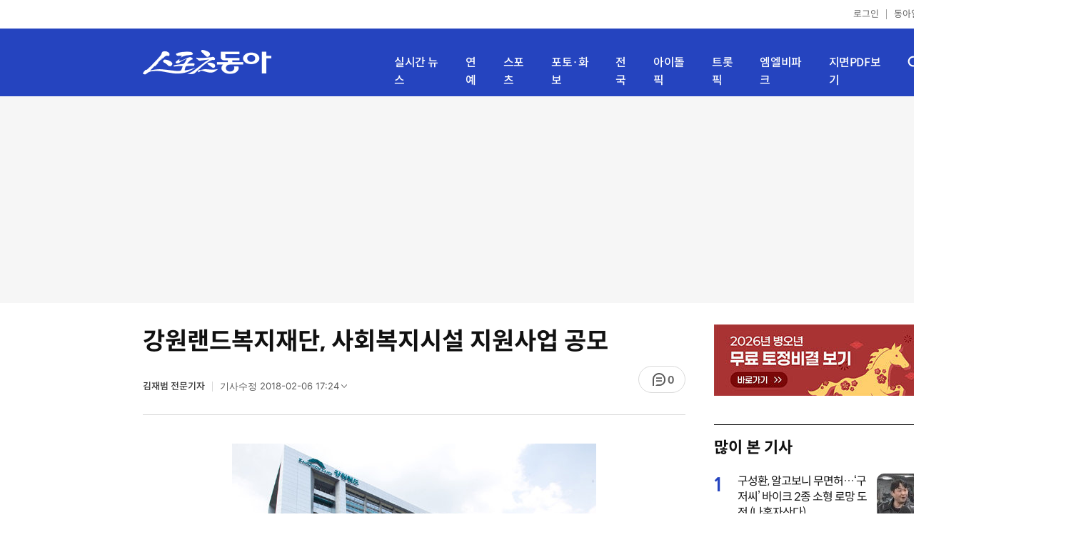

--- FILE ---
content_type: text/html; charset=UTF-8
request_url: https://sports.donga.com/ent/article/all/20180206/88540111/1
body_size: 12096
content:
<!doctype html>
<html lang="ko">
<head>
    <title>강원랜드복지재단, 사회복지시설 지원사업 공모｜스포츠동아</title>
    <meta http-equiv="Content-Type" content="text/html; charset=utf-8" />
    <meta http-equiv="X-UA-Compatible" content="IE=edge" />
    <meta name="description" content="강원랜드복지재단은 19일까지 ‘2018년 사회복지시설 프로그램 지원 사업 공모’ 접수를 받는다. 이는 강원 폐광지역 4개 시·군(정선, 태백, 영월, 삼척) 사회복지시설, 사회복지사업 수행기관 및 단체가 진행하는 복지 프로그램을 지원하는 사업으로, 공모 대상은 아동,…" />
    <meta name="writer" content="스포츠동아" />
    <meta name='referrer' content='unsafe-url' />
    <link rel="image_src" href="https://dimg1.donga.com/wps/SPORTS/IMAGE/2018/02/06/88540108.1.jpg" />
    <link rel="shortcut icon" href="https://image.donga.com/mobile/image/icon/sports/favicon.ico" />
    <link rel="canonical" href="https://sports.donga.com/ent/life/article/all/20180206/88540111/1" />
    <meta name='robots' content='max-image-preview:standard'/>
<meta property="og:title" content="강원랜드복지재단, 사회복지시설 지원사업 공모" />
<meta property="og:image" content="https://dimg1.donga.com/wps/SPORTS/IMAGE/2018/02/06/88540108.1.jpg" />
<meta property="og:image:width" content="510" />
<meta property="og:image:height" content="340" />
<meta property="og:type" content="article" />
<meta property="og:site_name" content="스포츠동아" />
<meta property="og:description" content="강원랜드복지재단은 19일까지 ‘2018년 사회복지시설 프로그램 지원 사업 공모’ 접수를 받는다. 이는 강원 폐광지역 4개 시·군(정선, 태백, 영월, 삼척) 사회복지시설, 사회복지사업 수행기관 및 단체가 진행하는 복지 프로그램을 지원하는 사업으로, 공모 대상은 아동,…" />
<meta property="og:pubdate" content="2018-02-06 17:22:00" />
<meta property='og:url' content='https://sports.donga.com/ent/article/all/20180206/88540111/1'><meta name='twitter:url' content='https://sports.donga.com/ent/article/all/20180206/88540111/1' />
<meta name="twitter:card" content="summary_large_image" />
<meta name="twitter:image:src" content="https://dimg1.donga.com/wps/SPORTS/IMAGE/2018/02/06/88540108.1.jpg" />
<meta name="twitter:site" content="@dongacom_enter" />
<meta name="twitter:description" content="강원랜드복지재단은 19일까지 ‘2018년 사회복지시설 프로그램 지원 사업 공모’ 접수를 받는다. 이는 강원 폐광지역 4개 시·군(정선, 태백, 영월, 삼척) 사회복지시설, 사회복지사업 수행기관 및 단체가 진행하는 복지 프로그램을 지원하는 사업으로, 공모 대상은 아동,…" />
<meta name="twitter:title" content="강원랜드복지재단, 사회복지시설 지원사업 공모" />
<meta itemprop="name" content="강원랜드복지재단, 사회복지시설 지원사업 공모">
<meta itemprop="description" content="강원랜드복지재단은 19일까지 ‘2018년 사회복지시설 프로그램 지원 사업 공모’ 접수를 받는다. 이는 강원 폐광지역 4개 시·군(정선, 태백, 영월, 삼척) 사회복지시설, 사회복지사업 수행기관 및 단체가 진행하는 복지 프로그램을 지원하는 사업으로, 공모 대상은 아동,…">
<meta itemprop="image" content="https://dimg1.donga.com/wps/SPORTS/IMAGE/2018/02/06/88540108.1.jpg">
<meta name='taboola:url' content='https://sports.donga.com/ent/life/article/all/20180206/88540111/1' />
    <meta name='categorycode' content='0206,020607'>
<meta name='categoryname' content='라이프,레저&여행'>
<meta content="라이프,레저&여행" property="article:section"><meta content="88540111" property="dable:item_id">
<meta content="alba3" property="dable:author">
<meta content="라이프,레저&여행" property="article:section">
<meta content="2018-02-06T17:22:00+09:00" property="article:published_time">
    
    <link rel='stylesheet' href='https://image.donga.com/donga_v1/css/donga_comment.css' />
    <link rel='stylesheet' href='https://image.donga.com/donga/css.v.2.0/slick.css' />   
    <link rel="stylesheet" type="text/css" href="https://image.donga.com/sportsdonga/2025/pc/css/sports_pc.css?t=20250528" />
    <script type='text/javascript' src="https://image.donga.com/donga/js.v.5.0/jquery-3.7.0.min.js"></script>
    <script type='text/javascript' src='https://image.donga.com/donga/js.v.5.0/slick.min.js'></script>   
    <script type='text/javascript' src="https://image.donga.com/donga/js.v.5.0/jquery-ui.min.js"></script>
    <script type='text/javascript' src="https://image.donga.com/donga/js.v.1.0/jquery-cookie.js"></script>
    <script type='text/javascript' src='https://image.donga.com/donga/js.v.1.0/donga.js'></script>
    <link rel="stylesheet" href="https://image.donga.com/donga/css.v.2.0/swiper-bundle.min.css" />
    <script type='text/javascript' src='https://image.donga.com/donga/js.v.5.0/swiper-bundle.min.js'></script>
    <script type='text/javascript' src="https://image.donga.com/sportsdonga/2025/pc/js/common.js"></script>    
    <script src="https://image.donga.com/donga/js.v.1.0/snsShare.js?t=20250528"></script>
    <script src="https://image.donga.com/js/kakao.link.js"></script>
    <script src="https://image.donga.com/donga/js/kakao-latest.min.js"></script>    
    
<script type="text/javascript" src="https://image.donga.com/donga/js.v.1.0/GAbuilder.js?t=20240911"></script>
<script type="text/javascript">
gabuilder = new GAbuilder('GTM-P4KS3JH') ;
let pageviewObj = {
    'up_login_status' : 'N',
        'ep_contentdata_content_id' : '88540111' ,
        'ep_contentdata_content_title' : '강원랜드복지재단, 사회복지시설 지원사업 공모' ,
        'ep_contentdata_delivered_date' : '2018-02-06 17:22:00' ,
        'ep_contentdata_content_category_1depth' : '-' ,
        'ep_contentdata_content_category_2depth' : '-' ,
        'ep_contentdata_content_type' : '-' ,
        'ep_contentdata_content_tags' : '-' ,
        'ep_contentdata_author_name' : '-' ,
        'ep_contentdata_content_source' : '스포츠동아취재' ,
        'ep_contentdata_content_multimedia' : '1' ,
        'ep_contentdata_content_characters' : '377' ,
        'ep_contentdata_content_loginwall' : 'N' ,
        'ep_contentdata_content_series' : '-' ,
        'ep_contentdata_content_issue' : '-' ,
        'ep_contentdata_author_dept' : '-'
}
gabuilder.GAScreen(pageviewObj);
</script>
                <script>
                window.addEventListener('message', function (e) {
                    try {
                        var data = JSON.parse(e.data);
                        if ( data.event_name ){
                            let eventObj = {};
                            eventObj = {
                                event_name : data.event_name,
                                ep_button_name : data.ep_button_name,
                                ep_button_area : data.ep_button_area,
                                ep_button_category : data.ep_button_category
                            }
                            gabuilder.GAEventOBJ(eventObj) ;
                        }
                    }
                    catch
                    {
                        return ;
                    }
                });
            </script>
    <script type="application/ld+json">
{
    "@context": "https://schema.org",
    "@type": "NewsArticle",
    "@id": "https://sports.donga.com/ent/article/all/20180206/88540111/1#newsarticle",
    "headline": "강원랜드복지재단, 사회복지시설 지원사업 공모",
    "description": "강원랜드복지재단은 19일까지 ‘2018년 사회복지시설 프로그램 지원 사업 공모’ 접수를 받는다. 이는 강원 폐광지역 4개 시·군(정선, 태백, 영월, 삼척) 사회복지시설, 사회복…",
    "inLanguage": "kr",
    "mainEntityOfPage": "https://sports.donga.com/ent/article/all/20180206/88540111/1",
    "url": "https://sports.donga.com/ent/article/all/20180206/88540111/1",
    "image": [
        {
            "@type": "ImageObject",
            "url": "https://dimg.donga.com/wps/SPORTS/IMAGE/2018/02/06/88540108.1.jpg",
            "width": 510,
            "height": 340,
            "caption": "강원랜드복지재단, 사회복지시설 지원사업 공모"
        }
    ],
    "datePublished": "2018-02-06T17:22:00+09:00",
    "dateModified": "2018-02-06T17:24:47+09:00",
    "author": [
                {
            "@type": "Person",
            "name": "김재범",
            "url": "https://sports.donga.com/search?query=전문기자oldfield@donga.com"
        }
    ],
    "publisher": {
        "@type": "Organization",
        "name": "스포츠동아",
        "url": "https://sports.donga.com", 
        "logo": {
            "@type": "ImageObject",
            "url": "https://image.donga.com/mobile/image/icon/sports/apple-touch-icon.png",
            "width": 120,
            "height": 120
        }
                ,
        "sameAs": [
                "https://newsstand.naver.com/314",
                "https://ko.wikipedia.org/wiki/스포츠동아"
        ]
    }
}
</script>    
</head>
<body>

<!-- Google Tag Manager (noscript) -->
<noscript><iframe src='https://www.googletagmanager.com/ns.html?id=GTM-P4KS3JH' height='0' width='0' style='display:none;visibility:hidden'></iframe></noscript>
<!-- End Google Tag Manager (noscript) -->    <div class="skip"><a href="#container">본문바로가기</a></div>
    <!-- header -->
    <div id="header">
        <div id="gnb">
            <ul class="gnb_list">
                <li><a href='https://secure.donga.com/membership/login.php?gourl=https%3A%2F%2Fsports.donga.com%2Fent%2Farticle%2Fall%2F20180206%2F88540111%2F1'>로그인</a></li>
                <li class="donga"><a href="https://www.donga.com" target="_blank">동아일보</a></li>
            </ul>
        </div>
        <div id="inner_header_wrap">
            <div id="inner_header">
                <div class="logo">
                    <a href="https://sports.donga.com">
                        <img src="https://image.donga.com/sportsdonga/2025/pc/images/logo_sports.png" alt="스포츠동아" />
                    </a>
                </div>
                <ul class="menu_list">
                    <li><a href="https://sports.donga.com/news">실시간 뉴스</a></li>
                    <li><a href="https://sports.donga.com/ent">연예</a></li>
                    <li><a href="https://sports.donga.com/sports">스포츠</a></li>
                    <li><a href="https://sports.donga.com/photo">포토·화보</a></li>
                    <li><a href="https://sports.donga.com/region">전국</a></li>
                    <li><a href="https://idolpick.donga.com" target="_blank">아이돌픽</a></li>
                    <li><a href="https://trotpick.donga.com" target="_blank">트롯픽</a></li>
                    <li><a href="https://mlbpark.donga.com" target="_blank">엠엘비파크</a></li>
                    <li><a href="https://sports.donga.com/pdf">지면PDF보기</a></li>
                </ul>
                <div class="header_right">
                    <span class="btn_allmenu">전체메뉴보기</span>
                </div>
            </div>
            <!-- 전체메뉴 -->
            <div id="allmenu_layer">
                <div class="allmenu_con">
                    <div class="wrap_menu">
                        <div class="menu_news">
                            <span class="tit">뉴스</span>
                            <ul class="allmenu_list">
                                <li><a href="https://sports.donga.com/news">실시간뉴스</a></li>
                                <li><a href="https://sports.donga.com/ent">연예</a></li>
                                <li><a href="https://sports.donga.com/sports">스포츠</a></li>
                                <li><a href="https://sports.donga.com/photo">포토·화보</a></li>
                                <li><a href="https://sports.donga.com/idolnews">아이돌뉴스</a></li>
                                <li><a href="https://sports.donga.com/interview">인터뷰</a></li>
                                <li><a href="https://sports.donga.com/series">기자스페셜</a></li>
                            </ul>
                        </div>
                        <div class="menu_con">
                            <ul class="site_list">
                                <li><a href="https://idolpick.donga.com/" target="_blank">아이돌픽</a></li>
                                <li><a href="https://mlbpark.donga.com" target="_blank">MLBPARK</a></li>
                                <li><a href="https://voda.donga.com" target="_blank">VODA</a></li>
                                <li><a href="https://www.sinunse.com" target="_blank">운세</a></li>
                                <li><a href="https://bizn.donga.com" target="_blank">비즈N</a></li>
                                <li><a href="https://studio.donga.com" target="_blank">VOSS</a></li>
                                <li><a href="https://www.donga.com" target="_blank">동아닷컴</a></li>
                            </ul>
                        </div>
                        <!-- 검색 -->
                        <div class="search">
                            <div class="search_form">
                                <form action="https://sports.donga.com/search">
                                    <fieldset>
                                        <legend>전체 검색 영역</legend>
                                        <span class="search_txt">궁금하신 키워드를 검색해 보세요.</span>
                                        <label for="allSearch" class="hidden">전체 검색어 입력</label>
                                        <input type="text" id="allSearch" name="query" class="inp" autocomplete="off" placeholder="검색어를 입력해 주세요." />
                                        <button id="sportsSearch" class="btn_search" type="submit"><span>검색</span></button>
                                    </fieldset>
                                </form>
                            </div>
                        </div>
                        <!-- //검색 -->
                    </div>
                </div>
            </div>
            <!-- //전체메뉴 -->
        </div>
    </div>
    <!-- //header -->
    <div id='ad_top' class='ad_top'><script type='text/javascript' src='https://yellow.contentsfeed.com/RealMedia/ads/adstream_jx.ads/sports.donga.com/@Top'></script></div><div id='container' class='view_page'><div id='contents'><div class='sub_content article_cont'><div class='list_content'><div class='article_tit'>
    <h1 class='tit'>강원랜드복지재단, 사회복지시설 지원사업 공모</h1>
    <ul class="news_info">
        <li><strong><a href='https://sports.donga.com/Search?query=oldfield%40donga.com' class='writer'>김재범 전문기자</a></strong></li>
        <li><button data-date aria-expanded='false' aria-haspopup='true' aria-controls='dateInfo'>기사수정 <span aria-hidden='true'>2018-02-06 17:24</span><i class='arw bottom'><svg><use href='#arw-top-s'></use></svg></i></button><div id='dateInfo' class='date_info'><p>입력 <span aria-hidden='true'>2018-02-06 17:22</span></div></li>
    </ul>
    <div class="right">
        <span class="btn_reply" data-target='modalComment'><span class="replyCnt"></span></span>
    </div>
</div>
<div itemprop="articleBody" class="articleBody">
    
    <div class='article_txt'>
        <div class='article_word' id='article_body' >
            <div class='photo_view'><div class='articlePhoto' align='center'><div class='articlePhoto_C' style='display:inline-block;'><img src='https://dimg.donga.com/wps/SPORTS/IMAGE/2018/02/06/88540108.1.jpg' alt=''><p style='word-break:break-all;width:510px;'></p></div></div></div><div class='subcont_ad01'><script type='text/javascript' src='https://yellow.contentsfeed.com/RealMedia/ads/adstream_jx.ads/sports20.donga.com/pc@Middle'></script></div><br>
            
            <div>강원랜드복지재단은 19일까지 ‘2018년 사회복지시설 프로그램 지원 사업 공모’ 접수를 받는다.</div><div><br></div><div>이는 강원 폐광지역 4개 시·군(정선, 태백, 영월, 삼척) 사회복지시설, 사회복지사업 수행기관 및 단체가 진행하는 복지 프로그램을 지원하는 사업으로, 공모 대상은 아동, 노인, 장애인 등을 대상으로 한 복지 프로그램이다. 선정된 프로그램은 최대 1000만원까지 지원을 받는다. 강원랜드복지재단 홈페이지에서 직접 신청서와 사업계획서를 작성하고 관련 서류를 첨부하면 된다.</div><div><br></div><div>지난해 강원랜드 복지재단은 폐광지역 복지 향상을 위해 사회복지시설 52개소의 심리치료, 문화 활동, 여가 프로그램 등에 총 2억1000여만 원을 지원했다.</div><br>스포츠동아 김재범 기자 oldfield@donga.com<br>
            <p class="copyright">Copyright &copy; 스포츠동아. All rights reserved. 무단 전재, 재배포 및 AI학습 이용 금지</p>
        </div>
    </div>
    <div class="layer_area_wrap">
        <div class="layer_area">
            <div class="reply_num"><span class="replyCnt"></span></div>
            <div class="share_num"><span>공유하기</span></div>
        </div>
            
            <div class="modal share_box">
                <p class="tit">공유하기</p>
                
                <div id="snsPanel" class='snsPanel' role="tabpanel" aria-labelledby="snsTab">
                    <ul class="share_link_list">
                        <li class='share_link_node kakaotalk'><a href='javascript:void(0);' data-sns-type='kakaotalk'><span class='is_blind'>카카오톡으로 공유하기</span><i class='ic'><svg><use href='#ic-kakao-talk'></use></svg></i></a></li><li class='share_link_node facebook'><a href='javascript:void(0);' data-sns-type='facebook'><span class='is_blind'>페이스북으로 공유하기</span><i class='ic'><svg><use href='#ic-facebook'></use></svg></i></a></li><li class='share_link_node twitter'><a href='javascript:void(0);' data-sns-type='twitter'><span class='is_blind'>트위터로 공유하기</span><i class='ic'><svg><use href='#ic-twitter'></use></svg></i></a></li>   
                    </ul>
                        
    <div class="input_wrap copy">
        <input type="text" name="copyurl" class='url_inp' value="https://sports.donga.com/ent/article/all/20180206/88540111/1" readonly="">
        <a href='javascript:void(0);' data-sns-type='copyurl' class="copy_btn btn_copyurl">URL 복사</a>
    </div>
                </div>
                
                <button class="close_btn">
                    <span class="is_blind">창 닫기</span>
                    <i class="ic">
                        <svg>
                            <use href="#ic-close"></use>
                        </svg>
                    </i>
                </button>
            </div>
            
        <script>
        window.snsShare = new snsShare( {  kakaotalkKey : '74003f1ebb803306a161656f4cfe34c4' ,  url : 'https://sports.donga.com/ent/article/all/20180206/88540111/1'  } ) ;
    
        $(document).on('click',".snsPanel a[data-sns-type], .snsPanel button[data-sns-type]",function (e) {
            e.preventDefault();
            var snsType = $(this).data('sns-type');
            var snsPanel = $(this).parents('.snsPanel') ;
            var customUrl = snsPanel.data('sns-url');            
            var customTitle = snsPanel.data('sns-title');            
            var customDesc = snsPanel.data('sns-desc');            
            var customImageUrl = snsPanel.data('sns-imgurl');            
    
                
            let eventObj = {};
            var ep_button_name = "" ;
            switch (snsType) {
                case 'facebook':
                    ep_button_name = "공유하기_페이스북" ;            
                    break;
                case 'twitter':
                    ep_button_name = "공유하기_트위터" ;
                    break;
                case 'kakaotalk':
                    ep_button_name = "공유하기_카카오톡" ;
                    break;
                case 'naverband':
                    ep_button_name = "공유하기_네이버밴드" ;
                    break;
                case 'naverline':
                    ep_button_name = "공유하기_라인" ;
                    break;
                case 'copyurl':
                    ep_button_name = "공유하기_URL복사" ;
                    break;
                case 'email':
                    ep_button_name = "공유하기_이메일" ;
                    break;
                default:
                    return;
            }
            eventObj = {
                event_name : 'share_event',
                ep_button_name : ep_button_name,
                ep_button_area : '공유하기',
                ep_button_category : '공유하기'
            }   
    
            if ( window.gabuilder ) gabuilder.GAEventOBJ(eventObj) ;
                
            if ( window.spinTopParams ) _spinTopSNSShare(spinTopParams);
    
            switch (snsType) {
                case 'facebook':
                    snsShare.facebook( { 
                        url : customUrl,
                        utmQueryString : 'utm_source=facebook&utm_medium=share&utm_campaign=article_share_fb'
                    } );
                    break;
                case 'twitter':
                    snsShare.twitter( { 
                        url : customUrl,
                        title : customTitle,
                        desc : customDesc,
                        utmQueryString : 'utm_source=twitter&utm_medium=share&utm_campaign=article_share_tw'
                    } );
                    break;
                case 'kakaotalk':
                    snsShare.kakaotalk( { 
                        url : customUrl,
                        title : customTitle,
                        desc : customDesc,
                        imageUrl : customImageUrl,
                        utmQueryString : 'utm_source=kakao&utm_medium=share&utm_campaign=article_share_kt'
                    } );
                    break;
                case 'naverband':
                    snsShare.naverband( { 
                        url : customUrl,
                        title : customTitle,
                        desc : customDesc,
                        utmQueryString : 'utm_source=naver&utm_medium=share&utm_campaign=article_share_bd'
                    } );
                    break;
                case 'naverline':
                    snsShare.naverline( { 
                        url : customUrl,
                        title : customTitle,
                        desc : customDesc,
                        utmQueryString : 'utm_source=naver&utm_medium=share&utm_campaign=article_share_nl'
                    } );
                    break;
                case 'copyurl':
                    snsShare.copyurl( $(this) );
                    break;
                case 'email':
                    snsShare.email( {
                        gid : '88540111'  ,
                        date : '20180206'  ,
                        product : 'SPORTS'
                    } );
                    break;
                default:
                    return;
            }     
        });
        </script>
        <div class='sub_ad02'><script type='text/javascript' src='https://yellow.contentsfeed.com/RealMedia/ads/adstream_jx.ads/sports20.donga.com/pc@Bottom'></script></div>
    </div>
</div>
<script type='text/javascript' src='https://image.donga.com/donga/js.v.5.0/spintop-comment-test1.js?t=20250316'></script>
<script>
   var spinTopParams = new Array();
   spinTopParams['length'] = '10' ;
   spinTopParams['show'] = '3';
   spinTopParams['anchor'] = '0';
   spinTopParams['site'] = 'sports.donga.com' ;
   spinTopParams['newsid'] = '88540111' ;
   spinTopParams['newsurl'] = 'https://sports.donga.com/ent/life/article/all/20180206/88540111/1' ;
   spinTopParams['newstitle'] = '강원랜드복지재단, 사회복지시설 지원사업 공모' ;
   spinTopParams['newsimage'] = 'https://dimg.donga.com/wps/SPORTS/IMAGE/2018/02/06/88540108.1.jpg' ;

   $(document).ready(function(){
       _spinTopCount(spinTopParams);
       _spinTop (spinTopParams, 1, 0 ) ;
   });
</script>
<div class='news_slide_wrap'><div class='news_slide swiper'><span class='tit'>주요 뉴스</span><ul class='news_con swiper-wrapper'><li class='swiper-slide'><a href='https://sports.donga.com/article/all/20180206/88531647/1' class='top'><span class='thumb'><img src='https://dimg.donga.com/a/158/89/95/1/wps/SPORTS/IMAGE/2018/02/06/88531643.1.jpg' alt='장윤정 “남편 도경완, 꼴 보기 싫다…” 폭로' /></span></a><a href='https://sports.donga.com/article/all/20180206/88531647/1'><span class='txt'>장윤정 “남편 도경완, 꼴 보기 싫다…” 폭로</span></a></li><li class='swiper-slide'><a href='https://sports.donga.com/article/all/20180206/88536804/1' class='top'><span class='thumb'><img src='https://dimg.donga.com/a/158/89/95/1/wps/SPORTS/IMAGE/2018/02/06/88536761.1.jpg' alt='이경실, 생각지도 못한 근황…2년 만에 결국' /></span></a><a href='https://sports.donga.com/article/all/20180206/88536804/1'><span class='txt'>이경실, 생각지도 못한 근황…2년 만에 결국</span></a></li><li class='swiper-slide'><a href='https://sports.donga.com/ent/article/all/20180206/88530990/1' class='top'><span class='thumb'><img src='https://dimg.donga.com/a/158/89/95/1/wps/SPORTS/IMAGE/2018/02/06/88530989.1.jpg' alt='서경석 아내, 실제 미모 어떻길래…말도 안 돼' /></span></a><a href='https://sports.donga.com/ent/article/all/20180206/88530990/1'><span class='txt'>서경석 아내, 실제 미모 어떻길래…말도 안 돼</span></a></li><li class='swiper-slide'><a href='https://sports.donga.com/ent/article/all/20180206/88536546/1' class='top'><span class='thumb'><img src='https://dimg.donga.com/a/158/89/95/1/wps/SPORTS/IMAGE/2017/05/09/84279606.2.jpg' alt='성현아, ‘성매매 논란’ 후 7년 만의 복귀…결국' /></span></a><a href='https://sports.donga.com/ent/article/all/20180206/88536546/1'><span class='txt'>성현아, ‘성매매 논란’ 후 7년 만의 복귀…결국</span></a></li><li class='swiper-slide'><a href='https://sports.donga.com/ent/article/all/20180205/88519490/1' class='top'><span class='thumb'><img src='https://dimg.donga.com/a/158/89/95/1/wps/SPORTS/IMAGE/2018/02/05/88519436.1.jpg' alt='“대통령과 성관계” 폭로한 배우…충격 비주얼' /></span></a><a href='https://sports.donga.com/ent/article/all/20180205/88519490/1'><span class='txt'>“대통령과 성관계” 폭로한 배우…충격 비주얼</span></a></li></ul></div><div class='swiper-button-prev slick-arrow'></div><div class='swiper-button-next slick-arrow'></div></div>
<div id='taboola-below-article-thumbnails' class='trc_related_container trc_spotlight_widget trc_elastic trc_elastic_thumbnails-a'><script type='text/javascript' src='https://yellow.contentsfeed.com/RealMedia/ads/adstream_jx.ads/sports20.donga.com/pc@Bottom1'></script></div>
<div class='today_sportnews'><div class='sub_ad04'><script type='text/javascript' src='https://yellow.contentsfeed.com/RealMedia/ads/adstream_jx.ads/sports20.donga.com/pc@Bottom2'></script></div></div>

<div class='recom_list'><ul class='news_con'><li><a href='https://sports.donga.com/ent/article/all/20260116/133172552/1' class='top'><span class='thumb'><img src='https://dimg.donga.com/a/232/174/95/1/wps/SPORTS/IMAGE/2026/01/16/133172547.1.jpg' alt='정전되면 탈락인가요? ‘쇼미더머니’ 최초 버츄얼 참가자 등장' /></span></a><a href='https://sports.donga.com/ent/article/all/20260116/133172552/1' class='txt_box'><span class='txt'>정전되면 탈락인가요? ‘쇼미더머니’ 최초 버츄얼 참가자 등장</span></a></li><li><a href='https://sports.donga.com/ent/article/all/20260116/133169251/1' class='top'><span class='thumb'><img src='https://dimg.donga.com/a/232/174/95/1/wps/SPORTS/IMAGE/2026/01/16/133169256.1.jpg' alt='임영웅 잠실웅바라기스쿨, 팬심이 만든 600만원의 기적' /></span></a><a href='https://sports.donga.com/ent/article/all/20260116/133169251/1' class='txt_box'><span class='txt'>임영웅 잠실웅바라기스쿨, 팬심이 만든 600만원의 기적</span></a></li><li><a href='https://sports.donga.com/ent/article/all/20260116/133173554/1' class='top'><span class='thumb'><img src='https://dimg.donga.com/a/232/174/95/1/wps/SPORTS/IMAGE/2026/01/16/133173575.1.jpg' alt='김지훈, 프리미엄 스킨케어 브랜드 ‘피더린’ 모델 발탁' /></span></a><a href='https://sports.donga.com/ent/article/all/20260116/133173554/1' class='txt_box'><span class='txt'>김지훈, 프리미엄 스킨케어 브랜드 ‘피더린’ 모델 발탁</span></a></li><li><a href='https://sports.donga.com/ent/article/all/20260116/133173882/1' class='top'><span class='thumb'><img src='https://dimg.donga.com/a/232/174/95/1/wps/SPORTS/IMAGE/2026/01/16/133173877.1.jpg' alt='권이랑, 버추얼 아이돌 최초 ‘쇼미12’ 출격→지코 ‘깜짝’' /></span></a><a href='https://sports.donga.com/ent/article/all/20260116/133173882/1' class='txt_box'><span class='txt'>권이랑, 버추얼 아이돌 최초 ‘쇼미12’ 출격→지코 ‘깜짝’</span></a></li><li><a href='https://sports.donga.com/ent/article/all/20260116/133174901/1' class='top'><span class='thumb'><img src='https://dimg.donga.com/a/232/174/95/1/wps/SPORTS/IMAGE/2026/01/16/133174900.1.jpg' alt='‘정의 구현을 위한 고군분투’ 지성, 사법부 표적 됐다 (판사 이한영)' /></span></a><a href='https://sports.donga.com/ent/article/all/20260116/133174901/1' class='txt_box'><span class='txt'>‘정의 구현을 위한 고군분투’ 지성, 사법부 표적 됐다 (판사 이한영)</span></a></li><li><a href='https://sports.donga.com/ent/article/all/20260115/133165323/2' class='top'><span class='thumb'><img src='https://dimg.donga.com/a/232/174/95/1/wps/SPORTS/IMAGE/2026/01/15/133165293.3.jpg' alt='허가윤, 친오빠 사망 후 발리행…“내일 죽어도 후회 없게”' /></span></a><a href='https://sports.donga.com/ent/article/all/20260115/133165323/2' class='txt_box'><span class='txt'>허가윤, 친오빠 사망 후 발리행…“내일 죽어도 후회 없게”</span></a></li><li><a href='https://sports.donga.com/ent/article/all/20260115/133164551/2' class='top'><span class='thumb'><img src='https://dimg.donga.com/a/232/174/95/1/wps/SPORTS/IMAGE/2026/01/15/133164547.3.png' alt='‘둘째 득녀’ 조정석, ♥거미와 사는 집 공개…호텔급 주방 눈길' /></span></a><a href='https://sports.donga.com/ent/article/all/20260115/133164551/2' class='txt_box'><span class='txt'>‘둘째 득녀’ 조정석, ♥거미와 사는 집 공개…호텔급 주방 눈길</span></a></li><li><a href='https://sports.donga.com/ent/article/all/20260116/133175236/1' class='top'><span class='thumb'><img src='https://dimg.donga.com/a/232/174/95/1/wps/SPORTS/IMAGE/2026/01/16/133175234.1.jpg' alt='박보검 “매지컬(Magical) 같은 시간 선물하고 싶다” (보검 매직컬)' /></span></a><a href='https://sports.donga.com/ent/article/all/20260116/133175236/1' class='txt_box'><span class='txt'>박보검 “매지컬(Magical) 같은 시간 선물하고 싶다” (보검 매직컬)</span></a></li><li><a href='https://sports.donga.com/ent/article/all/20260116/133173397/1' class='top'><span class='thumb'><img src='https://dimg.donga.com/a/232/174/95/1/wps/SPORTS/IMAGE/2026/01/16/133173327.1.jpg' alt='몬스타엑스 주헌, ‘STING’ 무대 찢었다 with 몬베베…오늘(16일) ‘뮤뱅’ 출격' /></span></a><a href='https://sports.donga.com/ent/article/all/20260116/133173397/1' class='txt_box'><span class='txt'>몬스타엑스 주헌, ‘STING’ 무대 찢었다 with 몬베베…오늘(16일) ‘뮤뱅’ 출격</span></a></li><li><a href='https://sports.donga.com/ent/article/all/20260116/133175447/1' class='top'><span class='thumb'><img src='https://dimg.donga.com/a/232/174/95/1/wps/SPORTS/IMAGE/2026/01/16/133175446.1.jpg' alt='‘전면 개편’ 골때녀 리부트, 경기력·화제성 다 잡았다 ‘넷플 TOP2’' /></span></a><a href='https://sports.donga.com/ent/article/all/20260116/133175447/1' class='txt_box'><span class='txt'>‘전면 개편’ 골때녀 리부트, 경기력·화제성 다 잡았다 ‘넷플 TOP2’</span></a></li><li><a href='https://sports.donga.com/ent/article/all/20260116/133175205/1' class='top'><span class='thumb'><img src='https://dimg.donga.com/a/232/174/95/1/wps/SPORTS/IMAGE/2026/01/16/133175204.1.jpg' alt='NCT DREAM, 네 번째 투어 피날레 공연 ‘3월 KSPO DOME 6회’ 개최' /></span></a><a href='https://sports.donga.com/ent/article/all/20260116/133175205/1' class='txt_box'><span class='txt'>NCT DREAM, 네 번째 투어 피날레 공연 ‘3월 KSPO DOME 6회’ 개최</span></a></li><li><a href='https://sports.donga.com/ent/article/all/20260116/133172605/2' class='top'><span class='thumb'><img src='https://dimg.donga.com/a/232/174/95/1/wps/SPORTS/IMAGE/2026/01/16/133172602.3.jpg' alt='김혜윤♥로몬 생일 맞춰 시청률 11% 도전한 ‘오늘부터 인간입니다만’' /></span></a><a href='https://sports.donga.com/ent/article/all/20260116/133172605/2' class='txt_box'><span class='txt'>김혜윤♥로몬 생일 맞춰 시청률 11% 도전한 ‘오늘부터 인간입니다만’</span></a></li><li><a href='https://sports.donga.com/ent/article/all/20260116/133174282/1' class='top'><span class='thumb'><img src='https://dimg.donga.com/a/232/174/95/1/wps/SPORTS/IMAGE/2026/01/16/133174277.1.jpg' alt='‘어금니 아빠’ 이영학 편지 내용에 “최악이다, 소름 끼쳐”' /></span></a><a href='https://sports.donga.com/ent/article/all/20260116/133174282/1' class='txt_box'><span class='txt'>‘어금니 아빠’ 이영학 편지 내용에 “최악이다, 소름 끼쳐”</span></a></li><li><a href='https://sports.donga.com/ent/article/all/20260115/133160276/1' class='top'><span class='thumb'><img src='https://dimg.donga.com/a/232/174/95/1/wps/SPORTS/IMAGE/2026/01/15/133160271.1.jpg' alt='아이브 안유진, 수영복 입고 건강미 발산 ‘청량 섹시미’' /></span></a><a href='https://sports.donga.com/ent/article/all/20260115/133160276/1' class='txt_box'><span class='txt'>아이브 안유진, 수영복 입고 건강미 발산 ‘청량 섹시미’</span></a></li><li><a href='https://sports.donga.com/ent/article/all/20260116/133174531/1' class='top'><span class='thumb'><img src='https://dimg.donga.com/a/232/174/95/1/wps/SPORTS/IMAGE/2026/01/16/133174529.1.jpg' alt='마스터 마동석 “이거 판정 못 하겠는데?” 결승엔 누가 (아이엠복서)' /></span></a><a href='https://sports.donga.com/ent/article/all/20260116/133174531/1' class='txt_box'><span class='txt'>마스터 마동석 “이거 판정 못 하겠는데?” 결승엔 누가 (아이엠복서)</span></a></li><li><a href='https://sports.donga.com/ent/article/all/20260115/133164241/2' class='top'><span class='thumb'><img src='https://dimg.donga.com/a/232/174/95/1/wps/SPORTS/IMAGE/2026/01/15/133164240.3.jpg' alt='소유진, ‘방송복귀’ ♥백종원과 투샷 공개…여전한 부부 케미 [DA★]' /></span></a><a href='https://sports.donga.com/ent/article/all/20260115/133164241/2' class='txt_box'><span class='txt'>소유진, ‘방송복귀’ ♥백종원과 투샷 공개…여전한 부부 케미 [DA★]</span></a></li><li><a href='https://sports.donga.com/ent/article/all/20260116/133169559/2' class='top'><span class='thumb'><img src='https://dimg.donga.com/a/232/174/95/1/wps/SPORTS/IMAGE/2026/01/16/133169543.3.jpg' alt='사쿠라, 실크 드레스 입고 우아美 폭발…은근한 볼륨감까지 [DA★]' /></span></a><a href='https://sports.donga.com/ent/article/all/20260116/133169559/2' class='txt_box'><span class='txt'>사쿠라, 실크 드레스 입고 우아美 폭발…은근한 볼륨감까지 [DA★]</span></a></li><li><a href='https://sports.donga.com/ent/article/all/20260116/133174245/1' class='top'><span class='thumb'><img src='https://dimg.donga.com/a/232/174/95/1/wps/SPORTS/IMAGE/2026/01/16/133174242.1.jpg' alt='김주하, 녹화 중 폭풍 오열…방송 중단 사태 (데이앤나잇)' /></span></a><a href='https://sports.donga.com/ent/article/all/20260116/133174245/1' class='txt_box'><span class='txt'>김주하, 녹화 중 폭풍 오열…방송 중단 사태 (데이앤나잇)</span></a></li></ul></div>
<div id='taboola-below-article-thumbnails-2nd'><script type='text/javascript' src='https://yellow.contentsfeed.com/RealMedia/ads/adstream_jx.ads/sports20.donga.com/pc@Position1'></script></div></div><div id='aside'><div class='aside_banner'><a href='https://www.sinunse.com/' target='_blank'><img src='https://image.donga.com/sportsdonga/2025/pc/images/banner/20260115/sinunse_300_100.jpg' alt='신운세' /></a></div><div class='ad_aside02'><script type='text/javascript' src='https://yellow.contentsfeed.com/RealMedia/ads/adstream_jx.ads/sports20.donga.com/pc@Right'></script></div><div class='best_click rank'><span class='tit'>많이 본 기사</span><ul class='best_list'><li><span class='num'>1</span><div class='thumb_s'><a href='https://sports.donga.com/ent/article/all/20260115/133160474/1'><img src='https://dimg.donga.com/a/72/72/95/1/wps/SPORTS/IMAGE/2026/01/15/133160469.1.jpg' alt='구성환, 알고보니 무면허…‘구저씨’ 바이크 2종 소형 로망 도전 (나혼자산다)'></a></div><div class='vt_con'><div class='desc'><div class='inner_desc'><a href='https://sports.donga.com/ent/article/all/20260115/133160474/1'><span class='txt'>구성환, 알고보니 무면허…‘구저씨’ 바이크 2종 소형 로망 도전 (나혼자산다)</span></a></div></div></div></li><li><span class='num'>2</span><div class='thumb_s'><a href='https://sports.donga.com/ent/article/all/20260115/133160276/1'><img src='https://dimg.donga.com/a/72/72/95/1/wps/SPORTS/IMAGE/2026/01/15/133160271.1.jpg' alt='아이브 안유진, 수영복 입고 건강미 발산 ‘청량 섹시미’'></a></div><div class='vt_con'><div class='desc'><div class='inner_desc'><a href='https://sports.donga.com/ent/article/all/20260115/133160276/1'><span class='txt'>아이브 안유진, 수영복 입고 건강미 발산 ‘청량 섹시미’</span></a></div></div></div></li><li><span class='num'>3</span><div class='thumb_s'><a href='https://sports.donga.com/ent/article/all/20260114/133156201/1'><img src='https://dimg.donga.com/a/72/72/95/1/wps/SPORTS/IMAGE/2026/01/14/133152254.1.png' alt='‘논란 또 논란’ 박나래 인터뷰 공개 후폭풍…임금·전세대출 해명도 도마[SD이슈]'></a></div><div class='vt_con'><div class='desc'><div class='inner_desc'><a href='https://sports.donga.com/ent/article/all/20260114/133156201/1'><span class='txt'>‘논란 또 논란’ 박나래 인터뷰 공개 후폭풍…임금·전세대출 해명도 도마[SD이슈]</span></a></div></div></div></li><li><span class='num'>4</span><div class='thumb_s'><a href='https://sports.donga.com/ent/article/all/20260115/133160359/1'><img src='https://dimg.donga.com/a/72/72/95/1/wps/SPORTS/IMAGE/2026/01/15/133160379.1.jpg' alt='홍상수 감독, 신작 ‘그녀가 돌아온 날’로 또 베를린영화제 초청…13번째 입성'></a></div><div class='vt_con'><div class='desc'><div class='inner_desc'><a href='https://sports.donga.com/ent/article/all/20260115/133160359/1'><span class='txt'>홍상수 감독, 신작 ‘그녀가 돌아온 날’로 또 베를린영화제 초청…13번째 입성</span></a></div></div></div></li><li><span class='num'>5</span><div class='thumb_s'><a href='https://sports.donga.com/ent/article/all/20260114/133153783/1'><img src='https://dimg.donga.com/a/72/72/95/1/wps/SPORTS/IMAGE/2026/01/14/133153761.1.jpg' alt='블랙핑크 리사, 섹시 터졌다, 골든 글로브 파티 올킬 [DA★]'></a></div><div class='vt_con'><div class='desc'><div class='inner_desc'><a href='https://sports.donga.com/ent/article/all/20260114/133153783/1'><span class='txt'>블랙핑크 리사, 섹시 터졌다, 골든 글로브 파티 올킬 [DA★]</span></a></div></div></div></li></ul></div><div class='ad_aside01'><script type='text/javascript' src='https://yellow.contentsfeed.com/RealMedia/ads/adstream_jx.ads/sports20.donga.com/pc@Right1'></script></div><div class='star_sns'><h3 class='tit'>스타★들의 SNS 소식</h3><ul class='long_photo'><li><a href='https://sports.donga.com/ent/article/all/20260116/133172524/1' class='top'><span class='thumb'><img src='https://dimg.donga.com/a/140/140/95/1/wps/SPORTS/IMAGE/2026/01/16/133172519.1.jpg' alt='소유, 10kg 감량후 물오른 비키니 자태…찍으면 다 화보 [DA★]' /></span></a><a href='https://sports.donga.com/ent/article/all/20260116/133172524/1'><span class='txt'>소유, 10kg 감량후 물오른 비키니 자태…찍으면 다 화보 [DA★]</span></a></li><li><a href='https://sports.donga.com/ent/article/all/20260116/133170311/2' class='top'><span class='thumb'><img src='https://dimg.donga.com/a/140/140/95/1/wps/SPORTS/IMAGE/2026/01/16/133170292.3.jpg' alt='“내가 아이를 못 지켰어”…강은비 유산 고백에 위로 물결' /></span></a><a href='https://sports.donga.com/ent/article/all/20260116/133170311/2'><span class='txt'>“내가 아이를 못 지켰어”…강은비 유산 고백에 위로 물결</span></a></li><li><a href='https://sports.donga.com/ent/article/all/20260116/133169715/2' class='top'><span class='thumb'><img src='https://dimg.donga.com/a/140/140/95/1/wps/SPORTS/IMAGE/2026/01/16/133169711.3.jpg' alt='제니, 입에 초 물고 후~30살 되더니 더 과감해졌네 [DA★]' /></span></a><a href='https://sports.donga.com/ent/article/all/20260116/133169715/2'><span class='txt'>제니, 입에 초 물고 후~30살 되더니 더 과감해졌네 [DA★]</span></a></li><li><a href='https://sports.donga.com/ent/article/all/20260116/133169559/2' class='top'><span class='thumb'><img src='https://dimg.donga.com/a/140/140/95/1/wps/SPORTS/IMAGE/2026/01/16/133169543.3.jpg' alt='사쿠라, 실크 드레스 입고 우아美 폭발…은근한 볼륨감까지 [DA★]' /></span></a><a href='https://sports.donga.com/ent/article/all/20260116/133169559/2'><span class='txt'>사쿠라, 실크 드레스 입고 우아美 폭발…은근한 볼륨감까지 [DA★]</span></a></li></ul></div><div class='ad_aside06'><script type='text/javascript' src='https://yellow.contentsfeed.com/RealMedia/ads/adstream_jx.ads/sports20.donga.com/pc@Right2'></script></div><div class='widget_box rank'><span class='tit'>연예 랭킹</span><ul class='hottest_list'><li><span class='num'>1</span><div class='thumb_s'><a href='https://sports.donga.com/ent/article/all/20260116/133169154/1'><img src='https://dimg.donga.com/a/72/72/95/1/wps/SPORTS/IMAGE/2026/01/16/133169152.1.jpg' alt='임수향-양세형 핑크빛…결혼 언급에 솔직 고백 (뛰산2)'></a></div><div class='vt_con'><div class='desc'><div class='inner_desc'><a href='https://sports.donga.com/ent/article/all/20260116/133169154/1'><span class='txt'>임수향-양세형 핑크빛…결혼 언급에 솔직 고백 (뛰산2)</span></a></div></div></div></li><li><span class='num'>2</span><div class='thumb_s'><a href='https://sports.donga.com/ent/article/all/20260116/133170437/1'><img src='https://dimg.donga.com/a/72/72/95/1/wps/SPORTS/IMAGE/2026/01/16/133170431.1.jpg' alt='권은비 얼굴이 왜 이래…다 내려놓고 뒤집개 변신 (런닝맨)'></a></div><div class='vt_con'><div class='desc'><div class='inner_desc'><a href='https://sports.donga.com/ent/article/all/20260116/133170437/1'><span class='txt'>권은비 얼굴이 왜 이래…다 내려놓고 뒤집개 변신 (런닝맨)</span></a></div></div></div></li><li><span class='num'>3</span><div class='thumb_s'><a href='https://sports.donga.com/ent/article/all/20260116/133169106/1'><img src='https://dimg.donga.com/a/72/72/95/1/wps/SPORTS/IMAGE/2026/01/16/133169108.1.png' alt='테이, 태국 여행 후 휠체어 입국…전신 3도 화상'></a></div><div class='vt_con'><div class='desc'><div class='inner_desc'><a href='https://sports.donga.com/ent/article/all/20260116/133169106/1'><span class='txt'>테이, 태국 여행 후 휠체어 입국…전신 3도 화상</span></a></div></div></div></li><li><span class='num'>4</span><div class='thumb_s'><a href='https://sports.donga.com/ent/article/all/20260116/133174245/1'><img src='https://dimg.donga.com/a/72/72/95/1/wps/SPORTS/IMAGE/2026/01/16/133174242.1.jpg' alt='김주하, 녹화 중 폭풍 오열…방송 중단 사태 (데이앤나잇)'></a></div><div class='vt_con'><div class='desc'><div class='inner_desc'><a href='https://sports.donga.com/ent/article/all/20260116/133174245/1'><span class='txt'>김주하, 녹화 중 폭풍 오열…방송 중단 사태 (데이앤나잇)</span></a></div></div></div></li><li><span class='num'>5</span><div class='thumb_s'><a href='https://sports.donga.com/ent/article/all/20260115/133160474/1'><img src='https://dimg.donga.com/a/72/72/95/1/wps/SPORTS/IMAGE/2026/01/15/133160469.1.jpg' alt='구성환, 알고보니 무면허…‘구저씨’ 바이크 2종 소형 로망 도전 (나혼자산다)'></a></div><div class='vt_con'><div class='desc'><div class='inner_desc'><a href='https://sports.donga.com/ent/article/all/20260115/133160474/1'><span class='txt'>구성환, 알고보니 무면허…‘구저씨’ 바이크 2종 소형 로망 도전 (나혼자산다)</span></a></div></div></div></li></ul></div><div class='ad_aside04'><script type='text/javascript' src='https://yellow.contentsfeed.com/RealMedia/ads/adstream_jx.ads/sports20.donga.com/pc@Right3'></script></div><div class='topic list rank'><span class='tit'>해외 토픽</span><div class='list_wrap_box'><div class='list_wrap'><ul class='list_con'><li><div class='thumb_s'><a href='https://sports.donga.com/inter/article/all/20260116/133171318/2'><img src='https://dimg.donga.com/a/110/73/95/1/wps/NEWS/IMAGE/2026/01/16/133171330.2.jpg' alt='“인천공항서 50만원 날렸다”…여행 필수템 ‘이것’ 반입 금지[알쓸톡]'></a></div><div class='vt_con'><div class='desc'><div class='inner_desc'><a href='https://sports.donga.com/inter/article/all/20260116/133171318/2'><span class='txt'>“인천공항서 50만원 날렸다”…여행 필수템 ‘이것’ 반입 금지[알쓸톡]</span></a></div></div></div></li><li><div class='thumb_s'><a href='https://sports.donga.com/inter/article/all/20260116/133170572/2'><img src='https://dimg.donga.com/a/110/73/95/1/wps/NEWS/IMAGE/2026/01/16/133170665.3.jpg' alt='“시신 찾으려면 1000만원”…이란, 유족에 월급 70배 요구'></a></div><div class='vt_con'><div class='desc'><div class='inner_desc'><a href='https://sports.donga.com/inter/article/all/20260116/133170572/2'><span class='txt'>“시신 찾으려면 1000만원”…이란, 유족에 월급 70배 요구</span></a></div></div></div></li><li><div class='thumb_s'><a href='https://sports.donga.com/inter/article/all/20260116/133170557/2'><img src='https://dimg.donga.com/a/110/73/95/1/wps/NEWS/IMAGE/2026/01/16/133170546.3.jpg' alt='“성추행-나치경례 일상이었다”…여군 폭로에 독일 정예부대 발칵'></a></div><div class='vt_con'><div class='desc'><div class='inner_desc'><a href='https://sports.donga.com/inter/article/all/20260116/133170557/2'><span class='txt'>“성추행-나치경례 일상이었다”…여군 폭로에 독일 정예부대 발칵</span></a></div></div></div></li><li><div class='thumb_s'><a href='https://sports.donga.com/inter/article/all/20260116/133170230/2'><img src='https://dimg.donga.com/a/110/73/95/1/wps/NEWS/IMAGE/2026/01/16/133170430.3.jpg' alt='모래밭서 구덩이 파고 놀다 매몰…美중학생 2명 참변'></a></div><div class='vt_con'><div class='desc'><div class='inner_desc'><a href='https://sports.donga.com/inter/article/all/20260116/133170230/2'><span class='txt'>모래밭서 구덩이 파고 놀다 매몰…美중학생 2명 참변</span></a></div></div></div></li><li><div class='thumb_s'><a href='https://sports.donga.com/inter/article/all/20260116/133170122/2'><img src='https://dimg.donga.com/a/110/73/95/1/wps/NEWS/IMAGE/2026/01/16/133170514.1.jpg' alt='“트럼프 아들·덴마크 공주 결혼시키자”…그린란드 갈등 해법? 와글'></a></div><div class='vt_con'><div class='desc'><div class='inner_desc'><a href='https://sports.donga.com/inter/article/all/20260116/133170122/2'><span class='txt'>“트럼프 아들·덴마크 공주 결혼시키자”…그린란드 갈등 해법? 와글</span></a></div></div></div></li></ul></div><div class='list_wrap'><ul class='list_con'><li><div class='thumb_s'><a href='https://sports.donga.com/inter/article/all/20260116/133169810/2'><img src='https://dimg.donga.com/a/110/73/95/1/wps/NEWS/IMAGE/2026/01/16/133175725.1.jpg' alt='‘자산 3조’ 세계 1위 유튜버 “현금 없어 돈 빌려쓴다” 논란'></a></div><div class='vt_con'><div class='desc'><div class='inner_desc'><a href='https://sports.donga.com/inter/article/all/20260116/133169810/2'><span class='txt'>‘자산 3조’ 세계 1위 유튜버 “현금 없어 돈 빌려쓴다” 논란</span></a></div></div></div></li><li><div class='thumb_s'><a href='https://sports.donga.com/inter/article/all/20260116/133168947/1'><img src='https://dimg.donga.com/a/110/73/95/1/wps/NEWS/IMAGE/2026/01/16/133168948.1.jpg' alt='81세 할머니가 게임 유튜버?…암 투병 손자 살린 사연'></a></div><div class='vt_con'><div class='desc'><div class='inner_desc'><a href='https://sports.donga.com/inter/article/all/20260116/133168947/1'><span class='txt'>81세 할머니가 게임 유튜버?…암 투병 손자 살린 사연</span></a></div></div></div></li><li><div class='thumb_s'><a href='https://sports.donga.com/inter/article/all/20260115/133166911/2'><img src='https://dimg.donga.com/a/110/73/95/1/wps/NEWS/IMAGE/2026/01/15/133166884.3.jpg' alt='이병헌 ‘미모’ 자랑에 美토크쇼 진행자 테이블 치며 폭소'></a></div><div class='vt_con'><div class='desc'><div class='inner_desc'><a href='https://sports.donga.com/inter/article/all/20260115/133166911/2'><span class='txt'>이병헌 ‘미모’ 자랑에 美토크쇼 진행자 테이블 치며 폭소</span></a></div></div></div></li><li><div class='thumb_s'><a href='https://sports.donga.com/inter/article/all/20260115/133164919/2'><img src='https://dimg.donga.com/a/110/73/95/1/wps/NEWS/IMAGE/2026/01/15/133164933.2.jpg' alt='日기사 11명 연파했던 ‘중국 바둑영웅’ 녜웨이핑 9단 별세'></a></div><div class='vt_con'><div class='desc'><div class='inner_desc'><a href='https://sports.donga.com/inter/article/all/20260115/133164919/2'><span class='txt'>日기사 11명 연파했던 ‘중국 바둑영웅’ 녜웨이핑 9단 별세</span></a></div></div></div></li><li><div class='thumb_s'><a href='https://sports.donga.com/inter/article/all/20260115/133162599/2'><img src='https://dimg.donga.com/a/110/73/95/1/wps/NEWS/IMAGE/2026/01/15/133163090.3.png' alt='시위 후회한다?…이란 국영TV 97명 자백 방송…‘강제’ 의혹'></a></div><div class='vt_con'><div class='desc'><div class='inner_desc'><a href='https://sports.donga.com/inter/article/all/20260115/133162599/2'><span class='txt'>시위 후회한다?…이란 국영TV 97명 자백 방송…‘강제’ 의혹</span></a></div></div></div></li></ul></div></div><span class='pagingInfo page01'></span></div><div class='property list rank'><span class='tit'>연예인 재테크</span><div class='list_wrap_box'><div class='list_wrap'><ul class='list_con'><li><div class='thumb_s'><a href='https://sports.donga.com/ent/article/all/20260109/133123106/1'><img src='https://dimg.donga.com/a/110/73/95/1/wps/SPORTS/IMAGE/2026/01/09/133123098.1.jpg' alt='김양 “10년 전 산 빌라 재개발 확정, 집값 5배↑” (편스토랑)'></a></div><div class='vt_con'><div class='desc'><div class='inner_desc'><a href='https://sports.donga.com/ent/article/all/20260109/133123106/1'><span class='txt'>김양 “10년 전 산 빌라 재개발 확정, 집값 5배↑” (편스토랑)</span></a></div></div></div></li><li><div class='thumb_s'><a href='https://sports.donga.com/ent/article/all/20260107/133109470/1'><img src='https://dimg.donga.com/a/110/73/95/1/wps/SPORTS/IMAGE/2023/12/01/122442320.1.jpg' alt='장예원 주식 대박 터졌다, 수익률 무려 323.53% [DA★] '></a></div><div class='vt_con'><div class='desc'><div class='inner_desc'><a href='https://sports.donga.com/ent/article/all/20260107/133109470/1'><span class='txt'>장예원 주식 대박 터졌다, 수익률 무려 323.53% [DA★] </span></a></div></div></div></li><li><div class='thumb_s'><a href='https://sports.donga.com/ent/article/all/20251211/132944210/1'><img src='https://dimg.donga.com/a/110/73/95/1/wps/SPORTS/IMAGE/2025/12/11/132944203.1.jpg' alt='하지원 85억 벌었다? 성수동 건물 매각 큰 시세차익 거둬'></a></div><div class='vt_con'><div class='desc'><div class='inner_desc'><a href='https://sports.donga.com/ent/article/all/20251211/132944210/1'><span class='txt'>하지원 85억 벌었다? 성수동 건물 매각 큰 시세차익 거둬</span></a></div></div></div></li><li><div class='thumb_s'><a href='https://sports.donga.com/ent/article/all/20250727/132077686/1'><img src='https://dimg.donga.com/a/110/73/95/1/wps/SPORTS/IMAGE/2025/07/27/132077689.1.jpg' alt='“이다지도 기쁠 줄은…” 스타강사 이다지, 113억에 산 강남 빌딩이 지금은 218억'></a></div><div class='vt_con'><div class='desc'><div class='inner_desc'><a href='https://sports.donga.com/ent/article/all/20250727/132077686/1'><span class='txt'>“이다지도 기쁠 줄은…” 스타강사 이다지, 113억에 산 강남 빌딩이 지금은 218억</span></a></div></div></div></li><li><div class='thumb_s'><a href='https://sports.donga.com/ent/article/all/20250710/131976836/1'><img src='https://dimg.donga.com/a/110/73/95/1/wps/SPORTS/IMAGE/2025/07/10/131976802.1.jpg' alt='오상진♥김소영, 한남동 건물로 수십억 터졌다 ‘대박’'></a></div><div class='vt_con'><div class='desc'><div class='inner_desc'><a href='https://sports.donga.com/ent/article/all/20250710/131976836/1'><span class='txt'>오상진♥김소영, 한남동 건물로 수십억 터졌다 ‘대박’</span></a></div></div></div></li></ul></div><div class='list_wrap'><ul class='list_con'><li><div class='thumb_s'><a href='https://sports.donga.com/ent/article/all/20250701/131920865/1'><img src='https://dimg.donga.com/a/110/73/95/1/wps/SPORTS/IMAGE/2025/07/01/131920857.1.jpg' alt='최란♥이충희, 서울숲 아파트 187억에 팔았다 ‘시세차익 150억’  '></a></div><div class='vt_con'><div class='desc'><div class='inner_desc'><a href='https://sports.donga.com/ent/article/all/20250701/131920865/1'><span class='txt'>최란♥이충희, 서울숲 아파트 187억에 팔았다 ‘시세차익 150억’  </span></a></div></div></div></li><li><div class='thumb_s'><a href='https://sports.donga.com/ent/article/all/20250618/131832369/1'><img src='https://dimg.donga.com/a/110/73/95/1/wps/SPORTS/IMAGE/2025/06/18/131832368.1.jpg' alt='조정석 부동산 천재였네, 시세차익 71억 ‘잭팟’'></a></div><div class='vt_con'><div class='desc'><div class='inner_desc'><a href='https://sports.donga.com/ent/article/all/20250618/131832369/1'><span class='txt'>조정석 부동산 천재였네, 시세차익 71억 ‘잭팟’</span></a></div></div></div></li><li><div class='thumb_s'><a href='https://sports.donga.com/ent/article/all/20250615/131810764/1'><img src='https://dimg.donga.com/a/110/73/95/1/wps/SPORTS/IMAGE/2025/06/15/131810765.1.png' alt='목동맘→성수맘, 장영란 “94억 부동산 매수, 이유있었네”'></a></div><div class='vt_con'><div class='desc'><div class='inner_desc'><a href='https://sports.donga.com/ent/article/all/20250615/131810764/1'><span class='txt'>목동맘→성수맘, 장영란 “94억 부동산 매수, 이유있었네”</span></a></div></div></div></li><li><div class='thumb_s'><a href='https://sports.donga.com/ent/article/all/20250610/131775006/1'><img src='https://dimg.donga.com/a/110/73/95/1/wps/SPORTS/IMAGE/2025/06/10/131775000.1.jpg' alt='‘불륜→이혼 후보’ 임미숙♥김학래 100평 럭셔리 집 공개 (1호가 될 순 없어2)'></a></div><div class='vt_con'><div class='desc'><div class='inner_desc'><a href='https://sports.donga.com/ent/article/all/20250610/131775006/1'><span class='txt'>‘불륜→이혼 후보’ 임미숙♥김학래 100평 럭셔리 집 공개 (1호가 될 순 없어2)</span></a></div></div></div></li><li><div class='thumb_s'><a href='https://sports.donga.com/ent/article/all/20250531/131721933/1'><img src='https://dimg.donga.com/a/110/73/95/1/wps/SPORTS/IMAGE/2025/05/31/131721932.1.jpg' alt='동두천에 900평 산다? 박명수·전현무 “절대 안 돼” (사당귀)'></a></div><div class='vt_con'><div class='desc'><div class='inner_desc'><a href='https://sports.donga.com/ent/article/all/20250531/131721933/1'><span class='txt'>동두천에 900평 산다? 박명수·전현무 “절대 안 돼” (사당귀)</span></a></div></div></div></li></ul></div></div><span class='pagingInfo page02'></span></div></div><div class='ad_left01 ad_left01_v'><script type='text/javascript' src='https://yellow.contentsfeed.com/RealMedia/ads/adstream_jx.ads/sports20.donga.com/pc@TopLeft'></script></div><div class='ad_left02 ad_left02_v' id='ad_left01'><script type='text/javascript' src='https://yellow.contentsfeed.com/RealMedia/ads/adstream_jx.ads/sports20.donga.com/pc@BottomLeft'></script></div><div class='ad_right01 ad_right01_v'><script type='text/javascript' src='https://yellow.contentsfeed.com/RealMedia/ads/adstream_jx.ads/sports20.donga.com/pc@TopRight'></script></div><div class='ad_right02 ad_right02_v' id='ad_right02'><script type='text/javascript' src='https://yellow.contentsfeed.com/RealMedia/ads/adstream_jx.ads/sports20.donga.com/pc@BottomRight'></script></div></div></div><div id="modalComment" class="comment_modal popup_layer popup_comment" aria-labelledby="comment_modal_title">
    <header class="comment_modal_head">
        <h2 id="comment_modal_title" class="">댓글 <span class="count replyCnt">0</span></h2>
    </header>
    <div id="spinTopLayer" class="comment_modal_body"></div>
        <div class="btn_group">
            
            <button class="close_modal">
                <i class="ic">
                    <svg><use href="#ic-close"></use></svg>
                </i>
            </button>
        </div>
    </div>
    <div id="modalUserInfo" class="comment_modal detail" aria-labelledby="user_info_modal_title" tabindex="0" data-device="PC">
        <header class="comment_modal_head">
            <button data-back onclick="javascript:$('#modalUserInfo').removeClass('is_active');"><i class='arw left'><svg><use href='#arw-top-s'></use></svg></i><b>뒤로가기</b></button>
        </header>
        <div id="spinTopUserLayer"></div>
        <div class='btn_group'><button class='close_modal'><i class='ic'><svg><use href='#ic-close'></use></svg></i></button></div>
    </div>
</div></div>    <script type='text/javascript' src='https://yellow.contentsfeed.com/RealMedia/ads/adstream_jx.ads/sports20.donga.com/pc@Frame1'></script>
    <div id="footer">
        <div class="footer_con">
            <div class="logo">
                <a href="https://sports.donga.com"><img src="https://image.donga.com/sportsdonga/2025/pc/images/footer_logo.png" alt="스포츠동아" /></a>
            </div>
            <div class="link_page_wrap">
                <div class="link_page">
                    <span><a href="https://sports.donga.com/HUB/sports/company/ceo.html" target="_blank">회사소개</a></span>
                    <span><a href="https://sports.donga.com/HUB/sports/company/ad.html" target="_blank">지면광고문의</a></span>
                    <span><a href="https://readers.donga.com/" target="_blank">구독신청</a></span>
                    <span><a href="https://sports.donga.com/docs" target="_blank">인터넷광고문의ㆍ사업제휴</a></span>
                    <span><a href="https://secure.donga.com/membership/policy/teenager.php" target="_blank">청소년보호정책(책임자: 구민회)
                        </a></span>
                    <span><a href="https://secure.donga.com/membership/policy/service.php" target="_blank">이용약관</a></span>
                    <span class="last"><a href="https://secure.donga.com/membership/policy/privacy.php"
                            target="_blank"><strong>개인정보처리방침</strong></a></span>
                    <span class="last"><a href="https://sports.donga.com/sitemap"><strong>사이트맵</strong></a></span>
                </div>
                <div class="copyright_txt">
                    <span>스포츠동아의 모든 콘텐츠를 커뮤니티, 카페, 블로그 등에서 무단 사용하는 것은 저작권법에 저촉되며, 법적 제재를 받을 수 있습니다.</span>
                    <p class="copyright">Copyright by sports.donga.com</p>
                </div>
            </div>
        </div>
    </div>

</body>
</html><script>var _GCD = '11'; var _ACEKISA = 'K';</script><script src='https://dimg.donga.com/acecounter/acecounter_V70.20130719.js'></script><script>_PL('sports.donga.com/ent/3/all/20180206/88540111/1');</script>

--- FILE ---
content_type: text/html; charset= UTF-8
request_url: https://tab2.clickmon.co.kr/pop/wp_ad_300.php?PopAd=CM_M_1003067%7C%5E%7CCM_A_1073749%7C%5E%7CAdver_M_1046207&mon_rf=REFERRER_URL&mon_direct_url=URLENCODE_PASSBACK_INPUT
body_size: 754
content:
<META HTTP-EQUIV='REFRESH' CONTENT='150;URL=https://tab2.clickmon.co.kr/pop/wp_ad_300.php?v_type=10&PopAd=CM_M_1003067%7C%5E%7CCM_A_1073749%7C%5E%7CAdver_M_1046207&r_type=1&cm_r_url=https%3A%2F%2Fsports.donga.com%2Fent%2Farticle%2Fall%2F20180206%2F88540111%2F1'>
<html>
<head> 
<style type="text/css">
		.Bnr {position:absolute;left:0px;top:0px;z-index:1;}
</style></head>
<div class="Bnr">
<iframe frameborder="0"  width="300" height="250" src="https://stab3.clickmon.co.kr/ad_img/300.php?PopAd_A=1073749%5E%5E&v_type=&r_type=1&cm_r_url=https%3A%2F%2Fsports.donga.com%2Fent%2Farticle%2Fall%2F20180206%2F88540111%2F1&re_id=6158289_20260116232120&ifrm=ok" scrolling="no"  marginwidth="0" marginheight="0" border="0"></iframe>
	 </div></body></html>

--- FILE ---
content_type: text/html; charset= UTF-8
request_url: https://tab2.clickmon.co.kr/pop/wp_ad_160_js.php?PopAd=CM_M_1003067%7C%5E%7CCM_A_1073749%7C%5E%7CAdver_M_1046207&mon_rf=
body_size: 438
content:

(function() {
  	   
		   document.writeln('<ifr' + 'ame frameborder="0" width="160" height="600"  marginwidth="0" marginheight="0" '); 
		   document.writeln(' src="https://stab2.clickmon.co.kr/ad_img/160.php?PopAd_A=1073749%5E%5E&v_type=&r_type=1&o_type=1&cm_r_url=https%3A%2F%2Fsports.donga.com%2Fent%2Farticle%2Fall%2F20180206%2F88540111%2F1&re_id=30926192_20260116232124&ifrm=ok" scrolling="no"></ifr' + 'ame>');    
	 })();   

--- FILE ---
content_type: text/html; charset=UTF-8
request_url: https://spintop.donga.com/comment?jsoncallback=jQuery37009962836648658413_1768573274077&m=count&p3=sports.donga.com&p4=88540111&_=1768573274078
body_size: 223
content:
jQuery37009962836648658413_1768573274077( '0' ); 

--- FILE ---
content_type: text/html; charset=utf-8
request_url: https://www.google.com/recaptcha/api2/aframe
body_size: 266
content:
<!DOCTYPE HTML><html><head><meta http-equiv="content-type" content="text/html; charset=UTF-8"></head><body><script nonce="7g_LSrkJbMNJAiufynaULg">/** Anti-fraud and anti-abuse applications only. See google.com/recaptcha */ try{var clients={'sodar':'https://pagead2.googlesyndication.com/pagead/sodar?'};window.addEventListener("message",function(a){try{if(a.source===window.parent){var b=JSON.parse(a.data);var c=clients[b['id']];if(c){var d=document.createElement('img');d.src=c+b['params']+'&rc='+(localStorage.getItem("rc::a")?sessionStorage.getItem("rc::b"):"");window.document.body.appendChild(d);sessionStorage.setItem("rc::e",parseInt(sessionStorage.getItem("rc::e")||0)+1);localStorage.setItem("rc::h",'1768573289903');}}}catch(b){}});window.parent.postMessage("_grecaptcha_ready", "*");}catch(b){}</script></body></html>